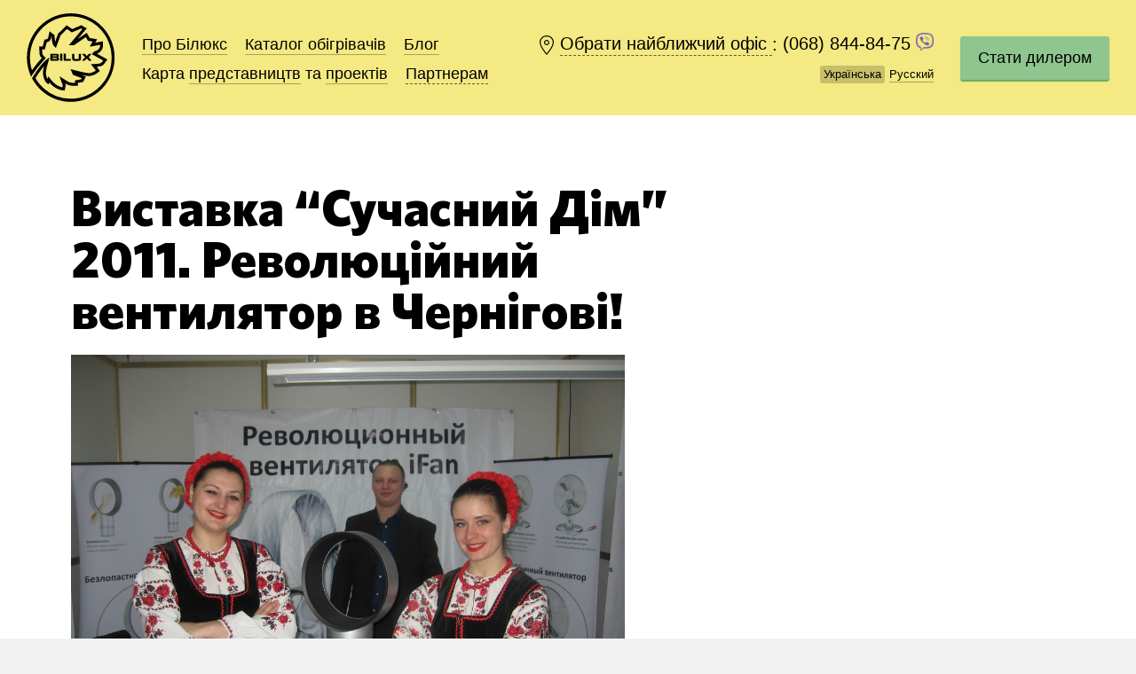

--- FILE ---
content_type: text/html; charset=UTF-8
request_url: https://bilux.ua/exhibition-suchasnyj-dim-2011-chernihiv-ukr/
body_size: 13143
content:
<!DOCTYPE html>
<html lang="uk"  class="fonts-loaded">
  <head>
 
    <meta charset="UTF-8">
    <meta content="width=device-width, initial-scale=1" name="viewport">
    <title>Виставка &quot;Сучасний Дім&quot; 2011. Революційний вентилятор в Чернігові! - Переворот в опаленні - BILUXПереворот в опаленні &#8211; BILUX</title>
    <link rel="pingback" href="https://bilux.ua/xmlrpc.php">
    <link rel="stylesheet" href="https://bilux.ua/wp-content/themes/bilux-backend/assets/css/style.css?v=251016174930">
    <link rel="stylesheet" href="https://bilux.ua/wp-content/themes/bilux-backend/assets/css/map.css?v=181008100505">
    <link rel="stylesheet" href="https://bilux.ua/wp-content/themes/bilux-backend/style.css?v=200308171202">

    

    <meta name='robots' content='index, follow, max-image-preview:large, max-snippet:-1, max-video-preview:-1' />
	<style>img:is([sizes="auto" i], [sizes^="auto," i]) { contain-intrinsic-size: 3000px 1500px }</style>
	
	<!-- This site is optimized with the Yoast SEO plugin v26.7 - https://yoast.com/wordpress/plugins/seo/ -->
	<link rel="canonical" href="https://bilux.ua/exhibition-suchasnyj-dim-2011-chernihiv-ukr/" />
	<meta property="og:locale" content="uk_UA" />
	<meta property="og:type" content="article" />
	<meta property="og:title" content="Виставка &quot;Сучасний Дім&quot; 2011. Революційний вентилятор в Чернігові! - Переворот в опаленні - BILUX" />
	<meta property="og:description" content="Як завжди, вентилятор викликав бурю різних емоцій у відвідувачів виставки. Але ми прийшли до висновку, що вентилятор iFan &#8211; кращий подарунок цього літа! Хоча обігрівач Білюкс, ми використовували для власного обігріву &#8211; інтерес до опалення був настільки великий, що іноді перевищував інтерес до вентилятора і обладнаному плакатами стенду. Місцева влада теж проявили підвищену увагу до [&hellip;]" />
	<meta property="og:url" content="https://bilux.ua/exhibition-suchasnyj-dim-2011-chernihiv-ukr/" />
	<meta property="og:site_name" content="Переворот в опаленні - BILUX" />
	<meta property="article:publisher" content="https://www.facebook.com/Bilux2005" />
	<meta property="article:published_time" content="2016-09-29T09:28:01+00:00" />
	<meta property="article:modified_time" content="2017-09-11T09:31:54+00:00" />
	<meta property="og:image" content="https://bilux.ua/wp-content/uploads/2011/04/IMG_0257-1024x768.jpg" />
	<meta name="author" content="OLEG LYTVYNOV" />
	<meta name="twitter:card" content="summary_large_image" />
	<meta name="twitter:label1" content="Написано" />
	<meta name="twitter:data1" content="OLEG LYTVYNOV" />
	<script type="application/ld+json" class="yoast-schema-graph">{"@context":"https://schema.org","@graph":[{"@type":"Article","@id":"https://bilux.ua/exhibition-suchasnyj-dim-2011-chernihiv-ukr/#article","isPartOf":{"@id":"https://bilux.ua/exhibition-suchasnyj-dim-2011-chernihiv-ukr/"},"author":{"name":"OLEG LYTVYNOV","@id":"https://bilux.ua/#/schema/person/fdc15dafbe4dc063f7dbcfab2953b94b"},"headline":"Виставка &#8220;Сучасний Дім&#8221; 2011. Революційний вентилятор в Чернігові!","datePublished":"2016-09-29T09:28:01+00:00","dateModified":"2017-09-11T09:31:54+00:00","mainEntityOfPage":{"@id":"https://bilux.ua/exhibition-suchasnyj-dim-2011-chernihiv-ukr/"},"wordCount":89,"commentCount":0,"articleSection":["Блог (укр)"],"inLanguage":"uk","potentialAction":[{"@type":"CommentAction","name":"Comment","target":["https://bilux.ua/exhibition-suchasnyj-dim-2011-chernihiv-ukr/#respond"]}]},{"@type":"WebPage","@id":"https://bilux.ua/exhibition-suchasnyj-dim-2011-chernihiv-ukr/","url":"https://bilux.ua/exhibition-suchasnyj-dim-2011-chernihiv-ukr/","name":"Виставка \"Сучасний Дім\" 2011. Революційний вентилятор в Чернігові! - Переворот в опаленні - BILUX","isPartOf":{"@id":"https://bilux.ua/#website"},"datePublished":"2016-09-29T09:28:01+00:00","dateModified":"2017-09-11T09:31:54+00:00","author":{"@id":"https://bilux.ua/#/schema/person/fdc15dafbe4dc063f7dbcfab2953b94b"},"breadcrumb":{"@id":"https://bilux.ua/exhibition-suchasnyj-dim-2011-chernihiv-ukr/#breadcrumb"},"inLanguage":"uk","potentialAction":[{"@type":"ReadAction","target":["https://bilux.ua/exhibition-suchasnyj-dim-2011-chernihiv-ukr/"]}]},{"@type":"BreadcrumbList","@id":"https://bilux.ua/exhibition-suchasnyj-dim-2011-chernihiv-ukr/#breadcrumb","itemListElement":[{"@type":"ListItem","position":1,"name":"Главная страница","item":"https://bilux.ua/"},{"@type":"ListItem","position":2,"name":"Блог (укр)","item":"https://bilux.ua/category/blog-ua/"},{"@type":"ListItem","position":3,"name":"Виставка &#8220;Сучасний Дім&#8221; 2011. Революційний вентилятор в Чернігові!"}]},{"@type":"WebSite","@id":"https://bilux.ua/#website","url":"https://bilux.ua/","name":"Переворот в опаленні - BILUX","description":"Ми допомагаємо людям і організаціям усього світу економити енергію, заробляти та берегти планету впроваджуючи переворот в опаленні.","potentialAction":[{"@type":"SearchAction","target":{"@type":"EntryPoint","urlTemplate":"https://bilux.ua/?s={search_term_string}"},"query-input":{"@type":"PropertyValueSpecification","valueRequired":true,"valueName":"search_term_string"}}],"inLanguage":"uk"},{"@type":"Person","@id":"https://bilux.ua/#/schema/person/fdc15dafbe4dc063f7dbcfab2953b94b","name":"OLEG LYTVYNOV","image":{"@type":"ImageObject","inLanguage":"uk","@id":"https://bilux.ua/#/schema/person/image/","url":"https://secure.gravatar.com/avatar/38c36061f7e3095524eb0e34aac4effe47b773025cd0c019b1c95cefc6fa3e34?s=96&d=mm&r=g","contentUrl":"https://secure.gravatar.com/avatar/38c36061f7e3095524eb0e34aac4effe47b773025cd0c019b1c95cefc6fa3e34?s=96&d=mm&r=g","caption":"OLEG LYTVYNOV"},"url":"https://bilux.ua/author/ceo/"}]}</script>
	<!-- / Yoast SEO plugin. -->


<link rel="alternate" type="application/rss+xml" title="Переворот в опаленні - BILUX &raquo; Виставка &#8220;Сучасний Дім&#8221; 2011. Революційний вентилятор в Чернігові! Канал коментарів" href="https://bilux.ua/exhibition-suchasnyj-dim-2011-chernihiv-ukr/feed/" />
<script type="text/javascript">
/* <![CDATA[ */
window._wpemojiSettings = {"baseUrl":"https:\/\/s.w.org\/images\/core\/emoji\/16.0.1\/72x72\/","ext":".png","svgUrl":"https:\/\/s.w.org\/images\/core\/emoji\/16.0.1\/svg\/","svgExt":".svg","source":{"concatemoji":"https:\/\/bilux.ua\/wp-includes\/js\/wp-emoji-release.min.js?ver=6.8.3"}};
/*! This file is auto-generated */
!function(s,n){var o,i,e;function c(e){try{var t={supportTests:e,timestamp:(new Date).valueOf()};sessionStorage.setItem(o,JSON.stringify(t))}catch(e){}}function p(e,t,n){e.clearRect(0,0,e.canvas.width,e.canvas.height),e.fillText(t,0,0);var t=new Uint32Array(e.getImageData(0,0,e.canvas.width,e.canvas.height).data),a=(e.clearRect(0,0,e.canvas.width,e.canvas.height),e.fillText(n,0,0),new Uint32Array(e.getImageData(0,0,e.canvas.width,e.canvas.height).data));return t.every(function(e,t){return e===a[t]})}function u(e,t){e.clearRect(0,0,e.canvas.width,e.canvas.height),e.fillText(t,0,0);for(var n=e.getImageData(16,16,1,1),a=0;a<n.data.length;a++)if(0!==n.data[a])return!1;return!0}function f(e,t,n,a){switch(t){case"flag":return n(e,"\ud83c\udff3\ufe0f\u200d\u26a7\ufe0f","\ud83c\udff3\ufe0f\u200b\u26a7\ufe0f")?!1:!n(e,"\ud83c\udde8\ud83c\uddf6","\ud83c\udde8\u200b\ud83c\uddf6")&&!n(e,"\ud83c\udff4\udb40\udc67\udb40\udc62\udb40\udc65\udb40\udc6e\udb40\udc67\udb40\udc7f","\ud83c\udff4\u200b\udb40\udc67\u200b\udb40\udc62\u200b\udb40\udc65\u200b\udb40\udc6e\u200b\udb40\udc67\u200b\udb40\udc7f");case"emoji":return!a(e,"\ud83e\udedf")}return!1}function g(e,t,n,a){var r="undefined"!=typeof WorkerGlobalScope&&self instanceof WorkerGlobalScope?new OffscreenCanvas(300,150):s.createElement("canvas"),o=r.getContext("2d",{willReadFrequently:!0}),i=(o.textBaseline="top",o.font="600 32px Arial",{});return e.forEach(function(e){i[e]=t(o,e,n,a)}),i}function t(e){var t=s.createElement("script");t.src=e,t.defer=!0,s.head.appendChild(t)}"undefined"!=typeof Promise&&(o="wpEmojiSettingsSupports",i=["flag","emoji"],n.supports={everything:!0,everythingExceptFlag:!0},e=new Promise(function(e){s.addEventListener("DOMContentLoaded",e,{once:!0})}),new Promise(function(t){var n=function(){try{var e=JSON.parse(sessionStorage.getItem(o));if("object"==typeof e&&"number"==typeof e.timestamp&&(new Date).valueOf()<e.timestamp+604800&&"object"==typeof e.supportTests)return e.supportTests}catch(e){}return null}();if(!n){if("undefined"!=typeof Worker&&"undefined"!=typeof OffscreenCanvas&&"undefined"!=typeof URL&&URL.createObjectURL&&"undefined"!=typeof Blob)try{var e="postMessage("+g.toString()+"("+[JSON.stringify(i),f.toString(),p.toString(),u.toString()].join(",")+"));",a=new Blob([e],{type:"text/javascript"}),r=new Worker(URL.createObjectURL(a),{name:"wpTestEmojiSupports"});return void(r.onmessage=function(e){c(n=e.data),r.terminate(),t(n)})}catch(e){}c(n=g(i,f,p,u))}t(n)}).then(function(e){for(var t in e)n.supports[t]=e[t],n.supports.everything=n.supports.everything&&n.supports[t],"flag"!==t&&(n.supports.everythingExceptFlag=n.supports.everythingExceptFlag&&n.supports[t]);n.supports.everythingExceptFlag=n.supports.everythingExceptFlag&&!n.supports.flag,n.DOMReady=!1,n.readyCallback=function(){n.DOMReady=!0}}).then(function(){return e}).then(function(){var e;n.supports.everything||(n.readyCallback(),(e=n.source||{}).concatemoji?t(e.concatemoji):e.wpemoji&&e.twemoji&&(t(e.twemoji),t(e.wpemoji)))}))}((window,document),window._wpemojiSettings);
/* ]]> */
</script>
<style id='wp-emoji-styles-inline-css' type='text/css'>

	img.wp-smiley, img.emoji {
		display: inline !important;
		border: none !important;
		box-shadow: none !important;
		height: 1em !important;
		width: 1em !important;
		margin: 0 0.07em !important;
		vertical-align: -0.1em !important;
		background: none !important;
		padding: 0 !important;
	}
</style>
<link rel='stylesheet' id='wp-block-library-css' href='https://bilux.ua/wp-includes/css/dist/block-library/style.min.css?ver=6.8.3' type='text/css' media='all' />
<style id='classic-theme-styles-inline-css' type='text/css'>
/*! This file is auto-generated */
.wp-block-button__link{color:#fff;background-color:#32373c;border-radius:9999px;box-shadow:none;text-decoration:none;padding:calc(.667em + 2px) calc(1.333em + 2px);font-size:1.125em}.wp-block-file__button{background:#32373c;color:#fff;text-decoration:none}
</style>
<style id='global-styles-inline-css' type='text/css'>
:root{--wp--preset--aspect-ratio--square: 1;--wp--preset--aspect-ratio--4-3: 4/3;--wp--preset--aspect-ratio--3-4: 3/4;--wp--preset--aspect-ratio--3-2: 3/2;--wp--preset--aspect-ratio--2-3: 2/3;--wp--preset--aspect-ratio--16-9: 16/9;--wp--preset--aspect-ratio--9-16: 9/16;--wp--preset--color--black: #000000;--wp--preset--color--cyan-bluish-gray: #abb8c3;--wp--preset--color--white: #ffffff;--wp--preset--color--pale-pink: #f78da7;--wp--preset--color--vivid-red: #cf2e2e;--wp--preset--color--luminous-vivid-orange: #ff6900;--wp--preset--color--luminous-vivid-amber: #fcb900;--wp--preset--color--light-green-cyan: #7bdcb5;--wp--preset--color--vivid-green-cyan: #00d084;--wp--preset--color--pale-cyan-blue: #8ed1fc;--wp--preset--color--vivid-cyan-blue: #0693e3;--wp--preset--color--vivid-purple: #9b51e0;--wp--preset--gradient--vivid-cyan-blue-to-vivid-purple: linear-gradient(135deg,rgba(6,147,227,1) 0%,rgb(155,81,224) 100%);--wp--preset--gradient--light-green-cyan-to-vivid-green-cyan: linear-gradient(135deg,rgb(122,220,180) 0%,rgb(0,208,130) 100%);--wp--preset--gradient--luminous-vivid-amber-to-luminous-vivid-orange: linear-gradient(135deg,rgba(252,185,0,1) 0%,rgba(255,105,0,1) 100%);--wp--preset--gradient--luminous-vivid-orange-to-vivid-red: linear-gradient(135deg,rgba(255,105,0,1) 0%,rgb(207,46,46) 100%);--wp--preset--gradient--very-light-gray-to-cyan-bluish-gray: linear-gradient(135deg,rgb(238,238,238) 0%,rgb(169,184,195) 100%);--wp--preset--gradient--cool-to-warm-spectrum: linear-gradient(135deg,rgb(74,234,220) 0%,rgb(151,120,209) 20%,rgb(207,42,186) 40%,rgb(238,44,130) 60%,rgb(251,105,98) 80%,rgb(254,248,76) 100%);--wp--preset--gradient--blush-light-purple: linear-gradient(135deg,rgb(255,206,236) 0%,rgb(152,150,240) 100%);--wp--preset--gradient--blush-bordeaux: linear-gradient(135deg,rgb(254,205,165) 0%,rgb(254,45,45) 50%,rgb(107,0,62) 100%);--wp--preset--gradient--luminous-dusk: linear-gradient(135deg,rgb(255,203,112) 0%,rgb(199,81,192) 50%,rgb(65,88,208) 100%);--wp--preset--gradient--pale-ocean: linear-gradient(135deg,rgb(255,245,203) 0%,rgb(182,227,212) 50%,rgb(51,167,181) 100%);--wp--preset--gradient--electric-grass: linear-gradient(135deg,rgb(202,248,128) 0%,rgb(113,206,126) 100%);--wp--preset--gradient--midnight: linear-gradient(135deg,rgb(2,3,129) 0%,rgb(40,116,252) 100%);--wp--preset--font-size--small: 13px;--wp--preset--font-size--medium: 20px;--wp--preset--font-size--large: 36px;--wp--preset--font-size--x-large: 42px;--wp--preset--spacing--20: 0.44rem;--wp--preset--spacing--30: 0.67rem;--wp--preset--spacing--40: 1rem;--wp--preset--spacing--50: 1.5rem;--wp--preset--spacing--60: 2.25rem;--wp--preset--spacing--70: 3.38rem;--wp--preset--spacing--80: 5.06rem;--wp--preset--shadow--natural: 6px 6px 9px rgba(0, 0, 0, 0.2);--wp--preset--shadow--deep: 12px 12px 50px rgba(0, 0, 0, 0.4);--wp--preset--shadow--sharp: 6px 6px 0px rgba(0, 0, 0, 0.2);--wp--preset--shadow--outlined: 6px 6px 0px -3px rgba(255, 255, 255, 1), 6px 6px rgba(0, 0, 0, 1);--wp--preset--shadow--crisp: 6px 6px 0px rgba(0, 0, 0, 1);}:where(.is-layout-flex){gap: 0.5em;}:where(.is-layout-grid){gap: 0.5em;}body .is-layout-flex{display: flex;}.is-layout-flex{flex-wrap: wrap;align-items: center;}.is-layout-flex > :is(*, div){margin: 0;}body .is-layout-grid{display: grid;}.is-layout-grid > :is(*, div){margin: 0;}:where(.wp-block-columns.is-layout-flex){gap: 2em;}:where(.wp-block-columns.is-layout-grid){gap: 2em;}:where(.wp-block-post-template.is-layout-flex){gap: 1.25em;}:where(.wp-block-post-template.is-layout-grid){gap: 1.25em;}.has-black-color{color: var(--wp--preset--color--black) !important;}.has-cyan-bluish-gray-color{color: var(--wp--preset--color--cyan-bluish-gray) !important;}.has-white-color{color: var(--wp--preset--color--white) !important;}.has-pale-pink-color{color: var(--wp--preset--color--pale-pink) !important;}.has-vivid-red-color{color: var(--wp--preset--color--vivid-red) !important;}.has-luminous-vivid-orange-color{color: var(--wp--preset--color--luminous-vivid-orange) !important;}.has-luminous-vivid-amber-color{color: var(--wp--preset--color--luminous-vivid-amber) !important;}.has-light-green-cyan-color{color: var(--wp--preset--color--light-green-cyan) !important;}.has-vivid-green-cyan-color{color: var(--wp--preset--color--vivid-green-cyan) !important;}.has-pale-cyan-blue-color{color: var(--wp--preset--color--pale-cyan-blue) !important;}.has-vivid-cyan-blue-color{color: var(--wp--preset--color--vivid-cyan-blue) !important;}.has-vivid-purple-color{color: var(--wp--preset--color--vivid-purple) !important;}.has-black-background-color{background-color: var(--wp--preset--color--black) !important;}.has-cyan-bluish-gray-background-color{background-color: var(--wp--preset--color--cyan-bluish-gray) !important;}.has-white-background-color{background-color: var(--wp--preset--color--white) !important;}.has-pale-pink-background-color{background-color: var(--wp--preset--color--pale-pink) !important;}.has-vivid-red-background-color{background-color: var(--wp--preset--color--vivid-red) !important;}.has-luminous-vivid-orange-background-color{background-color: var(--wp--preset--color--luminous-vivid-orange) !important;}.has-luminous-vivid-amber-background-color{background-color: var(--wp--preset--color--luminous-vivid-amber) !important;}.has-light-green-cyan-background-color{background-color: var(--wp--preset--color--light-green-cyan) !important;}.has-vivid-green-cyan-background-color{background-color: var(--wp--preset--color--vivid-green-cyan) !important;}.has-pale-cyan-blue-background-color{background-color: var(--wp--preset--color--pale-cyan-blue) !important;}.has-vivid-cyan-blue-background-color{background-color: var(--wp--preset--color--vivid-cyan-blue) !important;}.has-vivid-purple-background-color{background-color: var(--wp--preset--color--vivid-purple) !important;}.has-black-border-color{border-color: var(--wp--preset--color--black) !important;}.has-cyan-bluish-gray-border-color{border-color: var(--wp--preset--color--cyan-bluish-gray) !important;}.has-white-border-color{border-color: var(--wp--preset--color--white) !important;}.has-pale-pink-border-color{border-color: var(--wp--preset--color--pale-pink) !important;}.has-vivid-red-border-color{border-color: var(--wp--preset--color--vivid-red) !important;}.has-luminous-vivid-orange-border-color{border-color: var(--wp--preset--color--luminous-vivid-orange) !important;}.has-luminous-vivid-amber-border-color{border-color: var(--wp--preset--color--luminous-vivid-amber) !important;}.has-light-green-cyan-border-color{border-color: var(--wp--preset--color--light-green-cyan) !important;}.has-vivid-green-cyan-border-color{border-color: var(--wp--preset--color--vivid-green-cyan) !important;}.has-pale-cyan-blue-border-color{border-color: var(--wp--preset--color--pale-cyan-blue) !important;}.has-vivid-cyan-blue-border-color{border-color: var(--wp--preset--color--vivid-cyan-blue) !important;}.has-vivid-purple-border-color{border-color: var(--wp--preset--color--vivid-purple) !important;}.has-vivid-cyan-blue-to-vivid-purple-gradient-background{background: var(--wp--preset--gradient--vivid-cyan-blue-to-vivid-purple) !important;}.has-light-green-cyan-to-vivid-green-cyan-gradient-background{background: var(--wp--preset--gradient--light-green-cyan-to-vivid-green-cyan) !important;}.has-luminous-vivid-amber-to-luminous-vivid-orange-gradient-background{background: var(--wp--preset--gradient--luminous-vivid-amber-to-luminous-vivid-orange) !important;}.has-luminous-vivid-orange-to-vivid-red-gradient-background{background: var(--wp--preset--gradient--luminous-vivid-orange-to-vivid-red) !important;}.has-very-light-gray-to-cyan-bluish-gray-gradient-background{background: var(--wp--preset--gradient--very-light-gray-to-cyan-bluish-gray) !important;}.has-cool-to-warm-spectrum-gradient-background{background: var(--wp--preset--gradient--cool-to-warm-spectrum) !important;}.has-blush-light-purple-gradient-background{background: var(--wp--preset--gradient--blush-light-purple) !important;}.has-blush-bordeaux-gradient-background{background: var(--wp--preset--gradient--blush-bordeaux) !important;}.has-luminous-dusk-gradient-background{background: var(--wp--preset--gradient--luminous-dusk) !important;}.has-pale-ocean-gradient-background{background: var(--wp--preset--gradient--pale-ocean) !important;}.has-electric-grass-gradient-background{background: var(--wp--preset--gradient--electric-grass) !important;}.has-midnight-gradient-background{background: var(--wp--preset--gradient--midnight) !important;}.has-small-font-size{font-size: var(--wp--preset--font-size--small) !important;}.has-medium-font-size{font-size: var(--wp--preset--font-size--medium) !important;}.has-large-font-size{font-size: var(--wp--preset--font-size--large) !important;}.has-x-large-font-size{font-size: var(--wp--preset--font-size--x-large) !important;}
:where(.wp-block-post-template.is-layout-flex){gap: 1.25em;}:where(.wp-block-post-template.is-layout-grid){gap: 1.25em;}
:where(.wp-block-columns.is-layout-flex){gap: 2em;}:where(.wp-block-columns.is-layout-grid){gap: 2em;}
:root :where(.wp-block-pullquote){font-size: 1.5em;line-height: 1.6;}
</style>
<link rel="https://api.w.org/" href="https://bilux.ua/wp-json/" /><link rel="alternate" title="JSON" type="application/json" href="https://bilux.ua/wp-json/wp/v2/posts/11464" /><link rel="EditURI" type="application/rsd+xml" title="RSD" href="https://bilux.ua/xmlrpc.php?rsd" />
<meta name="generator" content="WordPress 6.8.3" />
<link rel="alternate" title="oEmbed (JSON)" type="application/json+oembed" href="https://bilux.ua/wp-json/oembed/1.0/embed?url=https%3A%2F%2Fbilux.ua%2Fexhibition-suchasnyj-dim-2011-chernihiv-ukr%2F&#038;lang=ua" />
<link rel="alternate" title="oEmbed (XML)" type="text/xml+oembed" href="https://bilux.ua/wp-json/oembed/1.0/embed?url=https%3A%2F%2Fbilux.ua%2Fexhibition-suchasnyj-dim-2011-chernihiv-ukr%2F&#038;format=xml&#038;lang=ua" />
    <link rel="shortcut icon" href="https://bilux.ua/wp-content/themes/bilux-backend/assets/img/favicons/favicon.ico" type="image/x-icon">
    <link rel="icon" href="https://bilux.ua/wp-content/themes/bilux-backend/assets/img/favicons/favicon.ico" type="image/x-icon">
    <link rel="apple-touch-icon" sizes="57x57" href="https://bilux.ua/wp-content/themes/bilux-backend/assets/img/favicons/apple-icon-57x57.png">
    <link rel="apple-touch-icon" sizes="60x60" href="https://bilux.ua/wp-content/themes/bilux-backend/assets/img/favicons/apple-icon-60x60.png">
    <link rel="apple-touch-icon" sizes="72x72" href="https://bilux.ua/wp-content/themes/bilux-backend/assets/img/favicons/apple-icon-72x72.png">
    <link rel="apple-touch-icon" sizes="76x76" href="https://bilux.ua/wp-content/themes/bilux-backend/assets/img/favicons/apple-icon-76x76.png">
    <link rel="apple-touch-icon" sizes="114x114" href="https://bilux.ua/wp-content/themes/bilux-backend/assets/img/favicons/apple-icon-114x114.png">
    <link rel="apple-touch-icon" sizes="120x120" href="https://bilux.ua/wp-content/themes/bilux-backend/assets/img/favicons/apple-icon-120x120.png">
    <link rel="apple-touch-icon" sizes="144x144" href="https://bilux.ua/wp-content/themes/bilux-backend/assets/img/favicons/apple-icon-144x144.png">
    <link rel="apple-touch-icon" sizes="152x152" href="https://bilux.ua/wp-content/themes/bilux-backend/assets/img/favicons/apple-icon-152x152.png">
    <link rel="apple-touch-icon" sizes="180x180" href="https://bilux.ua/wp-content/themes/bilux-backend/assets/img/favicons/apple-icon-180x180.png">
    <link rel="icon" type="image/png" sizes="192x192"  href="https://bilux.ua/wp-content/themes/bilux-backend/assets/img/favicons/android-icon-192x192.png">
    <link rel="icon" type="image/png" sizes="32x32" href="https://bilux.ua/wp-content/themes/bilux-backend/assets/img/favicons/favicon-32x32.png">
    <link rel="icon" type="image/png" sizes="96x96" href="https://bilux.ua/wp-content/themes/bilux-backend/assets/img/favicons/favicon-96x96.png">
    <link rel="icon" type="image/png" sizes="16x16" href="https://bilux.ua/wp-content/themes/bilux-backend/assets/img/favicons/favicon-16x16.png">
    <link rel="manifest" href="https://bilux.ua/wp-content/themes/bilux-backend/assets/img/favicons/manifest.json">
    <meta name="msapplication-TileColor" content="#ffffff">
    <meta name="msapplication-TileImage" content="https://bilux.ua/wp-content/themes/bilux-backend/assets/img/favicons/ms-icon-144x144.png">
    <meta name="theme-color" content="#ffffff">
    <meta name="msapplication-config" content="https://bilux.ua/wp-content/themes/bilux-backend/assets/img/favicons/browserconfig.xml" />
		<style type="text/css" id="wp-custom-css">
			/*
Здесь можно добавить ваши CSS-стили.

Нажмите на значок помощи выше, чтобы узнать больше.
*/
.seo-block__text{
    white-space: pre-line;
}

@media screen and (max-width: 500px) {
    .header__city {
      display: block !important;
    }
	.js-city-box-open{
		   margin-left: 24px;
   }
	.js-l-phone-number{
		display: block;
		margin-top:5px;
	}
}		</style>
		
        <meta property="og:url" content="https://bilux.ua/exhibition-suchasnyj-dim-2011-chernihiv-ukr/"/>
	<meta property="og:image" content="https://bilux.ua/wp-content/themes/bilux-backend/assets/img/favicons/favicon.ico" />

<!-- Google tag (gtag.js) --> <script async src="https://www.googletagmanager.com/gtag/js?id=AW-843959428"></script> <script> window.dataLayer = window.dataLayer || []; function gtag(){dataLayer.push(arguments);} gtag('js', new Date()); gtag('config', 'AW-843959428'); </script> 
<!-- Google Tag Manager old -->
<script>(function(w,d,s,l,i){w[l]=w[l]||[];w[l].push({'gtm.start':
new Date().getTime(),event:'gtm.js'});var f=d.getElementsByTagName(s)[0],
j=d.createElement(s),dl=l!='dataLayer'?'&l='+l:'';j.async=true;j.src=
'https://www.googletagmanager.com/gtm.js?id='+i+dl;f.parentNode.insertBefore(j,f);
})(window,document,'script','dataLayer','GTM-MRC27M');</script>
<!-- End Google Tag Manager -->

<!-- Facebook Pixel Code -->
<script>
/*!function(f,b,e,v,n,t,s)
{if(f.fbq)return;n=f.fbq=function(){n.callMethod?
n.callMethod.apply(n,arguments):n.queue.push(arguments)};
if(!f._fbq)f._fbq=n;n.push=n;n.loaded=!0;n.version='2.0';
n.queue=[];t=b.createElement(e);t.async=!0;
t.src=v;s=b.getElementsByTagName(e)[0];
s.parentNode.insertBefore(t,s)}(window,document,'script',
'https://connect.facebook.net/en_US/fbevents.js');
 fbq('init', '1741404469467582'); 
fbq('track', 'PageView');*/
</script>
<!-- End Facebook Pixel Code -->
<link rel='stylesheet' id='load-fa-css'  href='https://maxcdn.bootstrapcdn.com/font-awesome/4.6.3/css/font-awesome.min.css?ver=4.9.8' type='text/css' media='all' />

  </head>
  <body data-default-city="city-58c0fd499ef12">

<!-- Load Facebook SDK for JavaScript -->
<div id="fb-root"></div>
<script>
window.fbAsyncInit = function() {
  FB.init({
    xfbml : true,
    version : 'v3.3'
  });
  FB.Event.subscribe('customerchat.dialogShow',
    function () {
      dataLayer.push({ "event": "fbchat", "eventCategory": "messenger", "eventAction": "open", "eventLabel": "{{Page Path}}" });
    }
  );
};
 
(function(d, s, id) {
var js, fjs = d.getElementsByTagName(s)[0];
if (d.getElementById(id)) return;
js = d.createElement(s); js.id = id;
js.src = 'https://connect.facebook.net/ru_RU/sdk/xfbml.customerchat.js';
fjs.parentNode.insertBefore(js, fjs);
}(document, 'script', 'facebook-jssdk'));</script>
 
<!-- Your customer chat code -->
<div class="fb-customerchat"
attribution=setup_tool
page_id="108920325856900"
theme_color="#ffc300"
logged_in_greeting="Вітаємо! Ми завжди раді вам допомогти й чекаємо на зворотний зв'язок. Бережіть себе!"
logged_out_greeting="Вітаємо! Ми завжди раді вам допомогти й чекаємо на зворотний зв'язок. Бережіть себе!">
</div>

<!-- Google Tag Manager (noscript) -->
<noscript><iframe src="https://www.googletagmanager.com/ns.html?id=GTM-MRC27M"
height="0" width="0" style="display:none;visibility:hidden"></iframe></noscript>
<!-- End Google Tag Manager (noscript) -->
  
    <div class="popup-bg"></div>
    <div class="wrapper">
      <div class="city-bar white-links js-city-bar">
        <div class="city-bar__container">
          <p class="city-bar__item city-bar__text"><span class="js-city-full">Киев</span>, вірно?</p><a class="city-bar__item dashed js-city-bar-close" href="#">Так</a><a class="city-bar__item dashed js-city-box-open" href="#">Ні, та ви що</a><a class="city-bar__close js-city-bar-close" href="#">Закрыть</a>
        </div>
        <div class="city-bar__helper"></div>
      </div>
    </div>
    <div class="wrapper js-main-wrapper">
        <header class="header js-header-fixed  header__header-inner">
        <div class="header__logo header__logo--show"><a href="https://bilux.ua/">На главную</a></div>
        <div class="header__mobile-menu-button js-mobile-menu-open"></div>
        <nav class="header__menu">
          <ul class="links">
            <li class="links__item"><a href="https://bilux.ua/">Про Білюкс</a></li><li class="links__item"><a href="https://bilux.ua/category/catalog-ua/">Каталог<span class="mobile-hide hide-for-long-name-city"> обігрівачів</span></a></li><li class="links__item"><a href="https://bilux.ua/category/blog-ua/">Блог</a></li><li class="links__item">Карта <a href="https://bilux.ua/category/offices-ua/">представництв</a> та <a href="https://bilux.ua/category/projects-ua/">проектів</a></li>            <li class="links__item dropdown js-dropdown"><a class="dashed js-dropdown-open" href="#">Партнерам</a>
              <div class="dropdown__container">
                <p class="dropdown__title">Партнерам</p>
                <ul class="dropdown__list white-links">
                  <li class="dropdown__item"><a href="https://docs.google.com/spreadsheet/pub?key=0AgEm9c7PUGLhdEk2em1QVTcxd2lhQXBUTEYxSEFSWEE&output=pdf">Актуальний прайс</a></li>
                  <li class="dropdown__item"><a href="/calculator/">Онлайн-розрахунок</a></li>

  <li class="dropdown__item"><a href="/ua/guarantee-bilux-ukr/">Гарантія</a></li>

                  <li class="dropdown__item"><a href="/wp-admin">Особистий кабінет</a></li>
                </ul>
              </div>
            </li>          </ul>
        </nav>
        <div class="header__city-lang">
          <div class="header__city">
			<a class="header__city-link dashed js-city-box-open" href="#">
				<span class="js-city">Киев</span>
			</a>: 
			<a class="no-border no-br no-hover js-l-phone-number" href="tel:+380688448475">
				(068) 844-84-75			</a> 
			<a class="no-border no-br no-hover hover js-v-viber-number" href="380688448475380688448475">
              <img width="20" height="20" src="https://bilux.ua/wp-content/themes/bilux-backend/assets/img/viber-viber.png" alt="viber">
			</a>
          </div>
          <ul class="header__lang links links--small">
            <li class="links__item links__item--current"><span>Українська</span></li><li class="links__item links__item--current"><a href="https://bilux.ua/ru/">Русский</a></li>              <!--<li class="links__item"><a href="#">In English</a></li>-->
          </ul>
        </div>

                <div class="header__partner"><a class="button" href="/ua/dealership/ ">Cтати дилером</a></div>
                        <nav class="mobile-menu js-mobile-menu">
          <ul class="mobile-menu__list">
            <li class="mobile-menu__item"><li class="mobile-menu__item"><a href="https://bilux.ua/">Про Білюкс</a></li></li><li class="mobile-menu__item"><a href="https://bilux.ua/category/catalog-ua/">Каталог</a></li><li class="mobile-menu__item"><a href="https://bilux.ua/category/offices-ua/">Представництва</a></li><li class="mobile-menu__item"><a href="https://bilux.ua/category/projects-ua/">Проекти</a></li><li class="mobile-menu__item"><a href="https://bilux.ua/category/blog-ua/">Блог</a></li>            <li class="mobile-menu__item dropdown js-dropdown-mob"><a class="dashed js-dropdown-mob-open" href="#">Дилерам</a>
              <div class="dropdown__container">
                <p class="dropdown__title">Дилерам</p>
                <ul class="dropdown__list white-links">
                  <li class="dropdown__item"><a href="https://docs.google.com/spreadsheet/pub?key=0AgEm9c7PUGLhdEk2em1QVTcxd2lhQXBUTEYxSEFSWEE&output=pdf">Актуальний прайс</a></li>
                  <li class="dropdown__item"><a href="/calculator/">Онлайн-розрахунок</a></li>
                  <li class="dropdown__item"><a href="/wp-admin">Особистий кабінет</a></li>
                </ul>
              </div>
            </li>          </ul>
          <ul class="links links--small mobile-menu__lang">
            <li class="links__item links__item--current mobile-menu__lang-item"><span>Українською</span></li>
                        <li class="links__item links__item--current mobile-menu__lang-item"><a href="https://bilux.ua/ru/">По-русски</a></li>            <li class="links__item"><a href="https://bilux.tech/en/">In English</a></li>
          </ul>
        </nav>
      </header>
      <section class="blog">

        <div class="blog__inner">
            <article class="blog-post">
            <div class="blog-post__header">
                              <h1>Виставка &#8220;Сучасний Дім&#8221; 2011. Революційний вентилятор в Чернігові!</h1>
                          </div>
            <div class="blog-post__body"><p><a href="https://wp.me/p4J4Ma-7s"><img fetchpriority="high" decoding="async" class="aligncenter wp-image-463" title="Найкращий подарунок цього літа!" src="/wp-content/uploads/2011/04/IMG_0257-1024x768.jpg" alt="Кращий подарунок цього літа!" width="624" height="468" /></a></p>
<p><span id="more-11464"></span></p>
<p style="text-align: justify;">Як завжди, вентилятор викликав бурю різних емоцій у відвідувачів виставки. Але ми прийшли до висновку, що вентилятор iFan &#8211; кращий подарунок цього літа!</p>
<p style="text-align: justify;">Хоча обігрівач Білюкс, ми використовували для власного обігріву &#8211; інтерес до опалення був настільки великий, що іноді перевищував інтерес до вентилятора і обладнаному плакатами стенду.</p>
<p><object width="640" height="510"><param name="movie" value="http://www.youtube.com/v/jav_il9whWU?version=3&amp;hl=en_US" /><param name="allowFullScreen" value="true" /><param name="allowscriptaccess" value="always" /><embed type="application/x-shockwave-flash" width="640" height="510" src="https://www.youtube.com/v/jav_il9whWU?version=3&amp;hl=en_US" allowscriptaccess="always" allowfullscreen="allowfullscreen" /></object></p>
<p style="text-align: justify;">Місцева влада теж проявили підвищену увагу до стенду і непідробний захват від вентилятора без лопатей.</p>
<p style="text-align: justify;">Нас показали в місцевих новинах, але на даний момент архів не доступний&#8230; Чекаємо відновлення за посиланням <a title="Найкращий подарунок літа в Чернігові" href="http://newch.tv/profile_program.php?itemid=8696">Новини в Чернігові</a>.</p>
</div>
            <div class="blog-post__meta">
              <div class="blog-post__date">29 Вересня 2016</div>
			  
            </div>
          </article>
            <div class="blog__pages">
                                  </div>
        </div>

<p style="margin-top:20px;" id="breadcrumbs"><span><span><a href="https://bilux.ua/">Главная страница</a></span> » <span><a href="https://bilux.ua/category/blog-ua/">Блог (укр)</a></span> » <span class="breadcrumb_last" aria-current="page">Виставка &#8220;Сучасний Дім&#8221; 2011. Революційний вентилятор в Чернігові!</span></span></p>
      </section>

      <footer class="footer white-links" id="footer">
        <div class="footer__citys" style="display:none;">
          <ul class="citys js-dealership-list">
            <li class="citys__item js-dealership-item" id="office-58c10f612a563">
                            <p class="citys__city">Київ</p>
                            <p class="citys__telephone">(068) 844-84-75</p>
                        </li><li class="citys__item js-dealership-item" id="office-58c8d607ca7f6">
                            <p class="citys__city">Харків</p>
                            <p class="citys__telephone">(066) 110-05 -50</p>
                        </li><li class="citys__item js-dealership-item" id="office-59147629c5635">
                            <p class="citys__city">Дніпро</p>
                            <p class="citys__telephone">(063) 969-11-85</p>
                        </li><li class="citys__item js-dealership-item" id="office-58c8d5c087e02">
                            <p class="citys__city">Одеса</p>
                            <p class="citys__telephone">(068) 844-84-75</p>
                        </li><li class="citys__item js-dealership-item" id="office-58c8d69624288">
                            <p class="citys__city">Івано-Франківськ</p>
                            <p class="citys__telephone">(096) 273-92-20 </p>
                        </li><li class="citys__item js-dealership-item" id="office-58c10e7bf1b9a">
                            <p class="citys__city">Львів</p>
                            <p class="citys__telephone">(095) 274-74-34</p>
                        </li><li class="citys__item js-dealership-item" id="office-5912d5964bee2">
                            <p class="citys__city">Хмельницький</p>
                            <p class="citys__telephone">(068) 844-84-75</p>
                        </li><li class="citys__item js-dealership-item" id="office-58c11029f2d2a">
                            <p class="citys__city">Вінница</p>
                            <p class="citys__telephone">(050) 640-35-81</p>
                        </li>          </ul>
        </div>
        <div class="footer__links">
          <ul class="links links--small-margin">
                        <li class="links__item"><a href="#" data-link="/bilyuks-panel-obigrivach-sistema-opalennya-dovgoxvilove-opalennya-stelove-opalennya/" class="seo-link">Енергозбереження</a></li><li class="links__item"><a href="#" 
data-link="/ua/questions-answers-ukr/" class="seo-link">Питання і відповіді</a></li>            <li class="links__item"><a href="#" data-link="/ua/sertifikats-uk/" class="seo-link">Сертифікати</a></li><li class="links__item"><a href="#" 
data-link="/ua/newmodels/" class="seo-link">Новинки</a></li>            <li class="links__item"><a href="#" data-link="/ua/akciya-perevorotvopalenni/" class="seo-link">Акції</a></li>            <li class="links__item"><a href="#" 
data-link="https://drive.google.com/drive/folders/1NXndwnruE6nGAB2jsNBkSt3usK9Fzk9j?usp=sharing " class="seo-link">Монтаж</a></li><li class="links__item"><a href="#" data-link="/ua/guarantee-bilux-ukr/" class="seo-link">Гарантії</a></li>            <li class="links__item"><a href="#" data-link="/ua/mission-strategy-uk/" class="seo-link">Місія і стратегія</a></li>			
			          </ul>
        </div>
        <div class="footer__social-codelnaya">
          <ul class="footer__social links links--small-margin">
            <li class="links__item links__item--icon"><a class="icon icon--text-hide" href="https://www.facebook.com/Bilux2005" target="_blank">Фейсбук<span class="icon__i icon__i--facebook"></span></a></li>
            <li class="links__item links__item--icon"><a class="icon icon--text-hide" href="https://twitter.com/Bilux2005" target="_blank">Твитер<span class="icon__i icon__i--twitter"></span></a></li>
            <li class="links__item links__item--icon"><a class="icon icon--text-hide" href="https://www.instagram.com/bilux2005" target="_blank">Инстаграм<span class="icon__i icon__i--instagram"></span></a></li>
            <li class="links__item links__item--icon"><a class="icon icon--text-hide" href="https://www.youtube.com/MrBilux" target="_blank">Ютуб<span class="icon__i icon__i--youtube"></span></a></li>
          </ul>
 <div class="footer__codelnaya"><a class="icon" href="#" data-link="http://codecode.ru" target="_blank">Зроблено в&nbsp;Кодельной<span class="icon__i icon__i--codelnaya"></span></a></div>
                 </div>
        <div>
          <p>Copyright © 2026 bilux.ua Всі права захищені. Будь-яке використання матеріалів допускається тільки за письмовою згодою власника ТМ BILUX.</p>
        </div>
      </footer>
    </div>
    <div class="blackout js-popup-close"></div>
    <div class="popup popup--city-box">
      <div class="close js-popup-close"></div>
      <div class="popup__body">
        <div class="city-box" id="js-city-box">
          <input class="city-box__header js-city-box-search" type="text" placeholder="Город…">
          <ul class="white-links city-box__list js-city-box-list">
            <li class="city-box__item" id="city-58c0fd499ef12"><a class="city-box__item-link js-city-box-item" href="#" onclick="geo.updateCity('city-58c0fd499ef12')">Київ</a></li><li class="city-box__item" id="city-58c8d50644c3d"><a class="city-box__item-link js-city-box-item" href="#" onclick="geo.updateCity('city-58c8d50644c3d')">Харків</a></li><li class="city-box__item" id="city-58c8d4f9284aa"><a class="city-box__item-link js-city-box-item" href="#" onclick="geo.updateCity('city-58c8d4f9284aa')">Одесса</a></li><li class="city-box__item" id="city-5914753fe51ae"><a class="city-box__item-link js-city-box-item" href="#" onclick="geo.updateCity('city-5914753fe51ae')">Дніпро</a></li><li class="city-box__item" id="city-58c8d53121e39"><a class="city-box__item-link js-city-box-item" href="#" onclick="geo.updateCity('city-58c8d53121e39')">Івано-Франківськ</a></li><li class="city-box__item" id="city-58c0fe7f74aa0"><a class="city-box__item-link js-city-box-item" href="#" onclick="geo.updateCity('city-58c0fe7f74aa0')">Львів</a></li><li class="city-box__item" id="city-5912d4d4826b0"><a class="city-box__item-link js-city-box-item" href="#" onclick="geo.updateCity('city-5912d4d4826b0')">Хмельницький</a></li><li class="city-box__item" id="city-58c10fb7b66b2"><a class="city-box__item-link js-city-box-item" href="#" onclick="geo.updateCity('city-58c10fb7b66b2')">Вінниця</a></li>          </ul>
          <p class="city-box__no-result city-box__no-result--hide">Нет представительства</p>
        </div>
      </div>
    </div>
    <script type="text/javascript">
    var data = {cities: [{"id":"city-58c0fd499ef12","name":"Київ","x":"50.45562516709819","y":"30.523704539550746"},{"id":"city-58c8d50644c3d","name":"Харків","x":"49.96386373658654","y":"36.259597789062454"},{"id":"city-58c8d4f9284aa","name":"Одесса","x":"46.43293259102175","y":"30.716995249999915"},{"id":"city-5914753fe51ae","name":"Дніпро","x":"48.500704277800416","y":"35.044653026746566"},{"id":"city-58c8d53121e39","name":"Івано-Франківськ","x":"48.922633","y":"24.71111700000006"},{"id":"city-58c0fe7f74aa0","name":"Львів","x":"49.84501110161029","y":"24.033187876953058"},{"id":"city-5912d4d4826b0","name":"Хмельницький","x":"49.40923516401504","y":"26.96138764501948"},{"id":"city-58c10fb7b66b2","name":"Вінниця","x":"49.23193771131765","y":"28.461708079589815"}],
                offices: [{"id":"office-58c10f612a563","cityID":"city-58c0fd499ef12","phone":"0688448475","viber":"380688448475"},{"id":"office-58c8d607ca7f6","cityID":"city-58c8d50644c3d","phone":"0661100550","viber":"+380661100550"},{"id":"office-59147629c5635","cityID":"city-5914753fe51ae","phone":"0639691185","viber":"+380639691185"},{"id":"office-58c8d5c087e02","cityID":"city-58c8d4f9284aa","phone":"0688448475","viber":"0688448475"},{"id":"office-58c8d69624288","cityID":"city-58c8d53121e39","phone":"0962739220","viber":"380962739220 "},{"id":"office-58c10e7bf1b9a","cityID":"city-58c0fe7f74aa0","phone":"0952747434","viber":"380952747434"},{"id":"office-5912d5964bee2","cityID":"city-5912d4d4826b0","phone":"0688448475","viber":"380688448475"},{"id":"office-58c11029f2d2a","cityID":"city-58c10fb7b66b2","phone":"0506403581","viber":"380506403581"}]};

    </script>
	
	
	
    <script src="https://code.jquery.com/jquery-3.0.0.min.js"></script>
    <script src="https://bilux.ua/wp-content/themes/bilux-backend/assets/js/vendors.js?v=200308171751"></script>
<script src="https://bilux.ua/wp-content/themes/bilux-backend/assets/js/scripts/infobox.js?v=181008100511"></script>
<script src="https://bilux.ua/wp-content/themes/bilux-backend/assets/js/scripts/blogSearch.js?v=241001153716"></script>
<script src="https://bilux.ua/wp-content/themes/bilux-backend/assets/js/scripts/cityBox.js?v=181008100511"></script>
<script src="https://bilux.ua/wp-content/themes/bilux-backend/assets/js/scripts/cityBoxSearch.js?v=181008100511"></script>
<script src="https://bilux.ua/wp-content/themes/bilux-backend/assets/js/scripts/cookie.js?v=181008100511"></script>
<script src="https://bilux.ua/wp-content/themes/bilux-backend/assets/js/scripts/dealerForm.js?v=240325185428"></script>
<script src="https://bilux.ua/wp-content/themes/bilux-backend/assets/js/scripts/dropdown.js?v=181008100511"></script>
<script src="https://bilux.ua/wp-content/themes/bilux-backend/assets/js/scripts/fotorama.js?v=181008100511"></script>
<script src="https://bilux.ua/wp-content/themes/bilux-backend/assets/js/scripts/geoLocation.js?v=240325183829"></script>
<script src="https://bilux.ua/wp-content/themes/bilux-backend/assets/js/scripts/hover.js?v=181008100511"></script>
<script src="https://bilux.ua/wp-content/themes/bilux-backend/assets/js/scripts/mapBox.js?v=230810201345"></script>
<script src="https://bilux.ua/wp-content/themes/bilux-backend/assets/js/scripts/mediumZoom.js?v=181008100511"></script>
<script src="https://bilux.ua/wp-content/themes/bilux-backend/assets/js/scripts/productCalc.js?v=201020000008"></script>
<script src="https://bilux.ua/wp-content/themes/bilux-backend/assets/js/scripts/productCarousel.js?v=181008100511"></script>
<script src="https://bilux.ua/wp-content/themes/bilux-backend/assets/js/scripts/smoothScroll.js?v=181008100511"></script>
<script src="https://bilux.ua/wp-content/themes/bilux-backend/assets/js/scripts/toAnchor.js?v=181115142719"></script>
    <script src="https://maps.googleapis.com/maps/api/js?key=AIzaSyCxTyghJovjGpURAQ09xzVUaH5OnB_U8PE&callback=initMap&libraries=places"></script>
    <script type="speculationrules">
{"prefetch":[{"source":"document","where":{"and":[{"href_matches":"\/*"},{"not":{"href_matches":["\/wp-*.php","\/wp-admin\/*","\/wp-content\/uploads\/*","\/wp-content\/*","\/wp-content\/plugins\/*","\/wp-content\/themes\/bilux-backend\/*","\/*\\?(.+)"]}},{"not":{"selector_matches":"a[rel~=\"nofollow\"]"}},{"not":{"selector_matches":".no-prefetch, .no-prefetch a"}}]},"eagerness":"conservative"}]}
</script>
      <script type="text/javascript">
          $(document).on('click', 'a.seo-link',function(){window.open($(this).data("link"),"_self");return false;});
      </script>
       <!-- <script type="text/javascript" data-cmp-ab="1" src="https://cdn.consentmanager.net/delivery/autoblocking/22556aecf186d.js" data-cmp-host="b.delivery.consentmanager.net" data-cmp-cdn="cdn.consentmanager.net" data-cmp-codesrc="0"></script> -->
<div class="popup popup--order-form">
  <div class="popup__body">
    <div class="order-form">
      <h3  style="font-size:50px" class="order-form__title">Замовлення консультації.</h3>
      <div class="order-form__price-label">
        <!--<div class="price-label price-label--big"> гривень</div>-->
        <div class="price-label price-label--big">Безкоштовно.</div>
      </div>
      <form class="zakaz-obogrevatelya">
        <div class="order-form__input-text">
          <input class="input-text  js-order-form-input" type="text" placeholder="Номер телефону">
          <input class="input-text hide-if-isset-current js-order-form-mail" type="text" placeholder="І-мейл"> 
<p class="hide-if-isset-current"><select class="input-text js-order-form-sity">

	<option value="" disabled selected>Область</option>
	<option value="АР Крим">АР Крим</option>
	<option value="Вінницька область">Вінницька область</option>
	<option value="Волинська область">Волинська область</option>
	<option value="Дніпропетровська область">Дніпропетровська область</option>
	<option value="Донецька область">Донецька область</option>
	<option value="Житомирська область">Житомирська область</option>
	<option value="Закарпатська область">Закарпатська область</option>
	<option value="Запорізька область">Запорізька область</option>
	<option value="Івано-Франківська область">Івано-Франківська область</option>
	<option value="Київська область">Київська область</option>
	<option value="Кіровоградська область">Кіровоградська область</option>
	<option value="Луганська область">Луганська область</option>
	<option value="Львівська область">Львівська область</option>
	<option value="Миколаївська область">Миколаївська область</option>
	<option value="Одеська область">Одеська область</option>
	<option value="Полтавська область">Полтавська область</option>
	<option value="Рівненська область">Рівненська область</option>
	<option value="Сумська область">Сумська область</option>
	<option value="Тернопільська область">Тернопільська область</option>
	<option value="Харківська область">Харківська область</option>
	<option value="Херсонська область">Херсонська область</option>
	<option value="Хмельницька область">Хмельницька область</option>
	<option value="Черкаська область">Черкаська область</option>
	<option value="Чернівецька область">Чернівецька область</option>
	<option value="Чернігівська область">Чернігівська область</option>
	  </select>
    </p>

        </div>
 
          <button class="button order-form__input-button js-order-form-send zakaz-button" style="min-width: 160px;"><span class="text">Замовити</span><span class="load"></span></button>

      </form>
      <p class="order-form__info">Наш представник зв'яжеться протягом робочого дня, з'ясує для якої будівлі необхідно опалення, зробить теплорозрахунок, прорахує вартість обладнання та монтажу.</p>
    </div>
  </div>
</div>
  <script defer src="https://static.cloudflareinsights.com/beacon.min.js/vcd15cbe7772f49c399c6a5babf22c1241717689176015" integrity="sha512-ZpsOmlRQV6y907TI0dKBHq9Md29nnaEIPlkf84rnaERnq6zvWvPUqr2ft8M1aS28oN72PdrCzSjY4U6VaAw1EQ==" data-cf-beacon='{"version":"2024.11.0","token":"7e66ca23554e4a2083ca28d6c143cb35","r":1,"server_timing":{"name":{"cfCacheStatus":true,"cfEdge":true,"cfExtPri":true,"cfL4":true,"cfOrigin":true,"cfSpeedBrain":true},"location_startswith":null}}' crossorigin="anonymous"></script>
</body>
</html>


--- FILE ---
content_type: application/javascript
request_url: https://bilux.ua/wp-content/themes/bilux-backend/assets/js/scripts/mediumZoom.js?v=181008100511
body_size: -366
content:
mediumZoom('[data-action="zoom"]', {
  margin: 24,
  background: '#fff',
});

--- FILE ---
content_type: application/javascript
request_url: https://bilux.ua/wp-content/themes/bilux-backend/assets/js/scripts/productCarousel.js?v=181008100511
body_size: -306
content:
var elem = document.querySelector('.js-product-carousel');
var flkty = new Flickity(elem, {
  cellSelector: '.js-product-carousel-item',
  cellAlign: 'center',
  wrapAround: true,
  prevNextButtons: false
});

flkty.on('staticClick', function(event, pointer, cellElement, cellIndex) {
  if (cellElement) {
    flkty.selectCell(cellElement);
  }
});

--- FILE ---
content_type: application/javascript
request_url: https://bilux.ua/wp-content/themes/bilux-backend/assets/js/scripts/dropdown.js?v=181008100511
body_size: -176
content:
$(document).ready(function() {
  $('.js-dropdown-open').click(function () {
    $('.js-dropdown').addClass('dropdown--open');

    return false;
  });

  $(document).click(function () {
    $('.js-dropdown').removeClass('dropdown--open');
  });

  headerAppear();




  var status = false;

  $('.js-mobile-menu-open').click(function () {
    if (!status) {
      $(document.body).addClass('shading');
      $(document.body).attr('style', 'overflow: hidden;');
      $('.js-mobile-menu').addClass('mobile-menu--open');
      $('.js-dropdown').removeClass('dropdown--open');
      $('.js-mobile-menu-open').addClass('header__mobile-menu-button--close');

      status = true;
    }
    else {
      $(document.body).removeClass('shading');
      $(document.body).attr('style', '');
      $('.js-mobile-menu').removeClass('mobile-menu--open');
      $('.js-mobile-menu-open').removeClass('header__mobile-menu-button--close');

      status = false;
    }

    return false;
  });

  $('.js-popup-close').click(function () {
    $(document.body).removeClass('shading');
    $(document.body).attr('style', '');
    $('.js-mobile-menu').removeClass('mobile-menu--open');
    $('.js-mobile-menu-open').removeClass('header__mobile-menu-button--close');

    status = false;
  });



  $('.js-dropdown-mob-open').click(function () {
    $('.js-dropdown-mob').addClass('dropdown--open');

    return false;
  });

  $(document).click(function () {
    $('.js-dropdown-mob').removeClass('dropdown--open');
  });




});



--- FILE ---
content_type: application/javascript
request_url: https://bilux.ua/wp-content/themes/bilux-backend/assets/js/scripts/cityBox.js?v=181008100511
body_size: -246
content:
$(document).ready(function() {
  $('.js-city-box-open').click(function () {
    $(document.body).addClass('shading');
    $('.popup--city-box').addClass('popup--open');
    $('.js-dropdown').removeClass('dropdown--open');
    $('.js-mobile-menu-open').addClass('hide');

    return false;
  });

  $('.js-popup-close').click(function () {
    $(document.body).removeClass('shading');
    $('.popup--city-box').removeClass('popup--open');
    $('.js-mobile-menu-open').removeClass('hide');
  });
});

--- FILE ---
content_type: application/javascript
request_url: https://bilux.ua/wp-content/themes/bilux-backend/assets/js/scripts/hover.js?v=181008100511
body_size: -246
content:
$(document).ready(function() {
  $(document).on('mouseover mouseout', "a", function(e) {
    var href = $(this).attr('href');
    if (!href || href == '#') {
      return;
    }
    $("a")
      .filter('[href="' + $(this).attr('href') + '"]')
      .toggleClass("hover", e.type == 'mouseover');
  });
});

--- FILE ---
content_type: application/javascript
request_url: https://bilux.ua/wp-content/themes/bilux-backend/assets/js/scripts/toAnchor.js?v=181115142719
body_size: -250
content:
$(document).ready(function(){
    $('a[href^="#"]:not([href="#"])').click(function(event) {
        event.preventDefault();
        var target = $(this.hash);

        target = target.length ? target : $('[name=' + this.hash.slice(1) +']');

        if (target.offset()) {
            $('html, body').animate({scrollTop:target.offset().top}, 1500);
        }
    });
});

--- FILE ---
content_type: application/javascript
request_url: https://bilux.ua/wp-content/themes/bilux-backend/assets/js/scripts/dealerForm.js?v=240325185428
body_size: 667
content:
$(document).ready(function() {
  $('.js-order-form-open').click(function () {
    $(document.body).addClass('shading');
    $('.popup--order-form').addClass('popup--open');
    $('.js-dropdown').removeClass('dropdown--open');

    return false;
  });

  $('.js-popup-close').click(function () {
    $(document.body).removeClass('shading');
    $('.popup--order-form').removeClass('popup--open');
  });

  $('.js-dealer-form-send').click(function (event) {
    event.preventDefault();
    var button = document.querySelector('.js-dealer-form-send');
    var contact = document.querySelector('.js-dealer-form-contact');
    var sity = document.querySelector('.js-dealer-form-sity');
    var input = document.querySelector('.js-dealer-form-input');

    if(sity.value != ''){
      var info = contact.value + ' ('+ sity.value +') ' + input.value;
    }else{
      var info = contact.value + ' ' + input.value;
    }
    


    if (contact.value !== "" && input.value !== "") {
      var xhr = new XMLHttpRequest();
      var currentOfficeID = geo ? geo.currentOfficeID : "";
      xhr.open('GET', '/wp-json/api/v1/dealer/add/info=' + info + '/office=' + currentOfficeID, true);
      xhr.send(null);

      button.innerHTML = 'Отправляется…';
      button.disabled = true;

      setTimeout(function() {
        button.innerHTML = 'Отправлено!';
        button.closest( 'form' ).querySelector( 'p.contact-form-message' ).style.display = 'block';
        // contact.value = "";
        // input.value = "";
      }, 1000);
    }

    return false;
  });

  $('.js-order-form-send').click(function (event) {
    event.preventDefault();
    var form = event.target.closest('form');
    var button = form.querySelector('.js-order-form-send');
    var input = form.querySelector('.js-order-form-input');
    var input2 = form.querySelector('.js-order-form-mail');
    var input3 = form.querySelector('.js-order-form-sity');

    var info = input.value;
    var mail = input2.value;
    var obl = input3.value;

    if(info !== ""){
      input.style.borderColor = '#f4e982';
    }else{
      input.style.borderColor = '#e82f2f';
    }

    if(mail !== ""){
      input2.style.borderColor = '#f4e982';
    }else{
      input2.style.borderColor = '#e82f2f';
    }
    
    if(obl !== ""){
      form.querySelector('.selectric-input-text').style.borderColor = '#f4e982';
    }else{
      form.querySelector('.selectric-input-text').style.borderColor = '#e82f2f';
    }

    var closestButton = $(event.target).closest('button');
    var sourceAttr = closestButton.data('source');
    if (typeof sourceAttr === 'undefined') {
      sourceAttr = '';
    }


    if ((info !== "" && isset_current) || (info !== "" && mail !== "" && obl !== "")) {
      // Request to the new dashboard
      var coords = geo ? (geo.coords ? geo.coords : null) : null;
      var predictedOffice = null;
      var officeId = 0;
      if (geo && geo.currentOfficeID) {
        officeId = geo.currentOfficeID;
        var cityID = null;
        var predicted = geo.currentOfficeID;
        for (var office=0; office < geo.offices.length; office++) {
          if (geo.offices[office].id == geo.currentOfficeID) {
            cityID = geo.offices[office].cityID;
            for (var city=0; city < geo.cities.length; city++) {
              if (geo.cities[city].id == cityID) {
                predictedOffice = {
                  x: geo.cities[city].x,
                  y: geo.cities[city].y
                }
              }
            }
          }
        }
      }

      var order = JSON.stringify({
        coords: coords,
        predictedOffice: predictedOffice,
        source: sourceAttr,
        client: info,
      });

      if(mail=='') mail = 'no';
      if(obl=='') obl = 'no';

      // ! Request to the new dashboard
      var xhr = new XMLHttpRequest();
      xhr.open('GET', '/wp-json/api/v1/order/add/info=' + encodeURIComponent(info) + '/mail=' + encodeURIComponent(mail) + '/obl=' + encodeURIComponent(obl) + '/source=' + encodeURIComponent(sourceAttr) + '/office=' + officeId, true);
      xhr.send(null);

      button.disabled = true;
      button.classList.add('button--disabled');

      setTimeout(function() {
        button.innerHTML = '<span class="send"></span>';
        // input.value = "";
        // input.placeholder = "Отправлено!";
        input.blur();
      }, 1000);
    }

    return false;
  });

  $('select').selectric();
});
